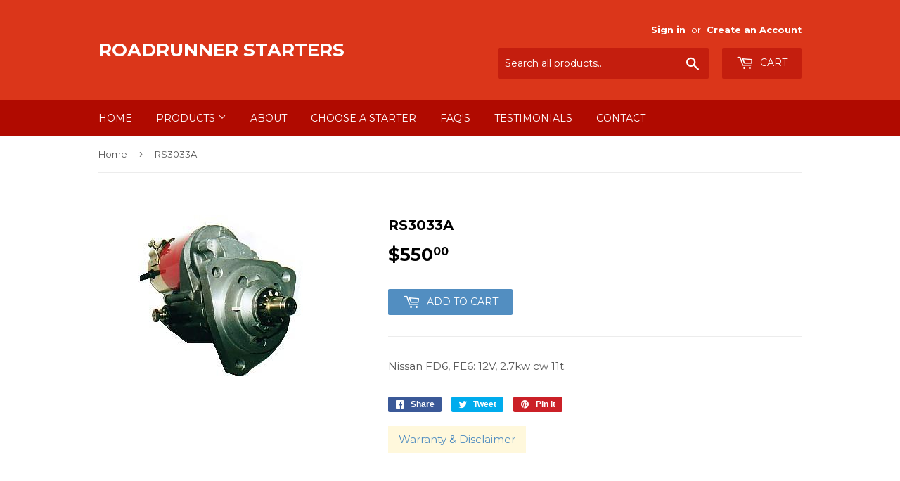

--- FILE ---
content_type: text/javascript
request_url: https://www.roadrunner-starters.com/cdn/shop/t/2/assets/rmodal.js?v=162039583998516432171524110500
body_size: 271
content:
(function(global,factory){typeof exports=="object"&&typeof module!="undefined"?module.exports=factory():typeof define=="function"&&define.amd?define(factory):global.RModal=factory()})(this,function(){var is=function(obj,type){return Object.prototype.toString.call(obj).toLowerCase()==="[object "+type+"]"},addClass=function(el,cls){var arr=el.className.split(/\s+/).filter(function(c){return!!c&&c==cls});arr.length||(el.className+=" "+cls)},removeClass=function(el,cls){el.className=el.className.split(/\s+/).filter(function(c){return!!c&&c!=cls}).join(" ")},RModal=function(el,opts){var this$1=this;this.opened=!1,this.opts={bodyClass:"modal-open",dialogClass:"modal-dialog",dialogOpenClass:"bounceInDown",dialogCloseClass:"bounceOutUp",focus:!0,focusElements:["a[href]","area[href]","input:not([disabled]):not([type=hidden])","button:not([disabled])","select:not([disabled])","textarea:not([disabled])","iframe","object","embed","*[tabindex]","*[contenteditable]"],escapeClose:!0,content:null,closeTimeout:500},Object.keys(opts||{}).forEach(function(key){opts[key]!==void 0&&(this$1.opts[key]=opts[key])}),this.overlay=el,this.dialog=el.querySelector("."+this.opts.dialogClass),this.opts.content&&this.content(this.opts.content)};return RModal.prototype.open=function(content){var this$1=this;if(this.content(content),!is(this.opts.beforeOpen,"function"))return this._doOpen();this.opts.beforeOpen(function(){this$1._doOpen()})},RModal.prototype._doOpen=function(){addClass(document.body,this.opts.bodyClass),removeClass(this.dialog,this.opts.dialogCloseClass),addClass(this.dialog,this.opts.dialogOpenClass),this.overlay.style.display="block",this.opts.focus&&(this.focusOutElement=document.activeElement,this.focus()),is(this.opts.afterOpen,"function")&&this.opts.afterOpen(),this.opened=!0},RModal.prototype.close=function(){var this$1=this;if(!is(this.opts.beforeClose,"function"))return this._doClose();this.opts.beforeClose(function(){this$1._doClose()})},RModal.prototype._doClose=function(){var this$1=this;removeClass(this.dialog,this.opts.dialogOpenClass),addClass(this.dialog,this.opts.dialogCloseClass),removeClass(document.body,this.opts.bodyClass),this.opts.focus&&this.focus(this.focusOutElement),is(this.opts.afterClose,"function")&&this.opts.afterClose(),this.opened=!1,setTimeout(function(){this$1.overlay.style.display="none"},this.opts.closeTimeout)},RModal.prototype.content=function(html){if(html===void 0)return this.dialog.innerHTML;this.dialog.innerHTML=html},RModal.prototype.elements=function(selector,fallback){return fallback=fallback||window.navigator.appVersion.indexOf("MSIE 9.0")>-1,selector=is(selector,"array")?selector.join(","):selector,[].filter.call(this.dialog.querySelectorAll(selector),function(element){if(fallback){var style=window.getComputedStyle(element);return style.display!=="none"&&style.visibility!=="hidden"}return element.offsetParent!==null})},RModal.prototype.focus=function(el){el=el||this.elements(this.opts.focusElements)[0]||this.dialog.firstChild,el&&is(el.focus,"function")&&el.focus()},RModal.prototype.keydown=function(ev){this.opts.escapeClose&&ev.which==27&&this.close();function stopEvent(){ev.preventDefault(),ev.stopPropagation()}if(this.opened&&ev.which==9&&this.dialog.contains(ev.target)){var elements=this.elements(this.opts.focusElements),first=elements[0],last=elements[elements.length-1];first==last?stopEvent():ev.target==first&&ev.shiftKey?(stopEvent(),last.focus()):ev.target==last&&!ev.shiftKey&&(stopEvent(),first.focus())}},RModal.prototype.version="1.0.26",RModal.version="1.0.26",RModal});
//# sourceMappingURL=/cdn/shop/t/2/assets/rmodal.js.map?v=162039583998516432171524110500
